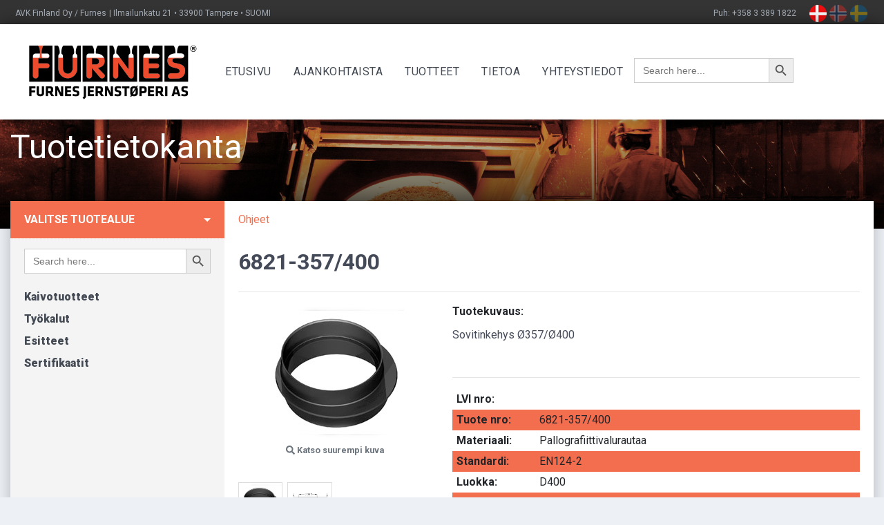

--- FILE ---
content_type: text/html; charset=UTF-8
request_url: https://furnes.fi/produkt/6821-357-400/
body_size: 9595
content:
<!doctype html>
<html lang="en-GB">
<head>
<meta charset="UTF-8" />
<meta name="viewport" content="width=device-width, initial-scale=1" />
<link rel="profile" href="https://gmpg.org/xfn/11" />
<!-- Fonts -->
<link href="https://fonts.googleapis.com/css?family=Roboto:300,400,700,900" rel="stylesheet">
<script defer src="https://use.fontawesome.com/releases/v5.0.6/js/all.js"></script>

<link href="https://usercontent.one/wp/furnes.fi/wp-content/themes/randersjern/assets/css/app.css" rel="stylesheet">

<title>6821-357/400 &#8211; Furnes</title>
<meta name='robots' content='max-image-preview:large' />
<link rel="alternate" type="application/rss+xml" title="Furnes &raquo; Feed" href="https://furnes.fi/feed/" />
<link rel="alternate" type="application/rss+xml" title="Furnes &raquo; Comments Feed" href="https://furnes.fi/comments/feed/" />
<script type="text/javascript">
/* <![CDATA[ */
window._wpemojiSettings = {"baseUrl":"https:\/\/s.w.org\/images\/core\/emoji\/15.0.3\/72x72\/","ext":".png","svgUrl":"https:\/\/s.w.org\/images\/core\/emoji\/15.0.3\/svg\/","svgExt":".svg","source":{"concatemoji":"https:\/\/furnes.fi\/wp-includes\/js\/wp-emoji-release.min.js?ver=6.5.7"}};
/*! This file is auto-generated */
!function(i,n){var o,s,e;function c(e){try{var t={supportTests:e,timestamp:(new Date).valueOf()};sessionStorage.setItem(o,JSON.stringify(t))}catch(e){}}function p(e,t,n){e.clearRect(0,0,e.canvas.width,e.canvas.height),e.fillText(t,0,0);var t=new Uint32Array(e.getImageData(0,0,e.canvas.width,e.canvas.height).data),r=(e.clearRect(0,0,e.canvas.width,e.canvas.height),e.fillText(n,0,0),new Uint32Array(e.getImageData(0,0,e.canvas.width,e.canvas.height).data));return t.every(function(e,t){return e===r[t]})}function u(e,t,n){switch(t){case"flag":return n(e,"\ud83c\udff3\ufe0f\u200d\u26a7\ufe0f","\ud83c\udff3\ufe0f\u200b\u26a7\ufe0f")?!1:!n(e,"\ud83c\uddfa\ud83c\uddf3","\ud83c\uddfa\u200b\ud83c\uddf3")&&!n(e,"\ud83c\udff4\udb40\udc67\udb40\udc62\udb40\udc65\udb40\udc6e\udb40\udc67\udb40\udc7f","\ud83c\udff4\u200b\udb40\udc67\u200b\udb40\udc62\u200b\udb40\udc65\u200b\udb40\udc6e\u200b\udb40\udc67\u200b\udb40\udc7f");case"emoji":return!n(e,"\ud83d\udc26\u200d\u2b1b","\ud83d\udc26\u200b\u2b1b")}return!1}function f(e,t,n){var r="undefined"!=typeof WorkerGlobalScope&&self instanceof WorkerGlobalScope?new OffscreenCanvas(300,150):i.createElement("canvas"),a=r.getContext("2d",{willReadFrequently:!0}),o=(a.textBaseline="top",a.font="600 32px Arial",{});return e.forEach(function(e){o[e]=t(a,e,n)}),o}function t(e){var t=i.createElement("script");t.src=e,t.defer=!0,i.head.appendChild(t)}"undefined"!=typeof Promise&&(o="wpEmojiSettingsSupports",s=["flag","emoji"],n.supports={everything:!0,everythingExceptFlag:!0},e=new Promise(function(e){i.addEventListener("DOMContentLoaded",e,{once:!0})}),new Promise(function(t){var n=function(){try{var e=JSON.parse(sessionStorage.getItem(o));if("object"==typeof e&&"number"==typeof e.timestamp&&(new Date).valueOf()<e.timestamp+604800&&"object"==typeof e.supportTests)return e.supportTests}catch(e){}return null}();if(!n){if("undefined"!=typeof Worker&&"undefined"!=typeof OffscreenCanvas&&"undefined"!=typeof URL&&URL.createObjectURL&&"undefined"!=typeof Blob)try{var e="postMessage("+f.toString()+"("+[JSON.stringify(s),u.toString(),p.toString()].join(",")+"));",r=new Blob([e],{type:"text/javascript"}),a=new Worker(URL.createObjectURL(r),{name:"wpTestEmojiSupports"});return void(a.onmessage=function(e){c(n=e.data),a.terminate(),t(n)})}catch(e){}c(n=f(s,u,p))}t(n)}).then(function(e){for(var t in e)n.supports[t]=e[t],n.supports.everything=n.supports.everything&&n.supports[t],"flag"!==t&&(n.supports.everythingExceptFlag=n.supports.everythingExceptFlag&&n.supports[t]);n.supports.everythingExceptFlag=n.supports.everythingExceptFlag&&!n.supports.flag,n.DOMReady=!1,n.readyCallback=function(){n.DOMReady=!0}}).then(function(){return e}).then(function(){var e;n.supports.everything||(n.readyCallback(),(e=n.source||{}).concatemoji?t(e.concatemoji):e.wpemoji&&e.twemoji&&(t(e.twemoji),t(e.wpemoji)))}))}((window,document),window._wpemojiSettings);
/* ]]> */
</script>
<style id='wp-emoji-styles-inline-css' type='text/css'>

	img.wp-smiley, img.emoji {
		display: inline !important;
		border: none !important;
		box-shadow: none !important;
		height: 1em !important;
		width: 1em !important;
		margin: 0 0.07em !important;
		vertical-align: -0.1em !important;
		background: none !important;
		padding: 0 !important;
	}
</style>
<link rel='stylesheet' id='wp-block-library-css' href='https://furnes.fi/wp-includes/css/dist/block-library/style.min.css?ver=6.5.7' type='text/css' media='all' />
<style id='wp-block-library-theme-inline-css' type='text/css'>
.wp-block-audio figcaption{color:#555;font-size:13px;text-align:center}.is-dark-theme .wp-block-audio figcaption{color:#ffffffa6}.wp-block-audio{margin:0 0 1em}.wp-block-code{border:1px solid #ccc;border-radius:4px;font-family:Menlo,Consolas,monaco,monospace;padding:.8em 1em}.wp-block-embed figcaption{color:#555;font-size:13px;text-align:center}.is-dark-theme .wp-block-embed figcaption{color:#ffffffa6}.wp-block-embed{margin:0 0 1em}.blocks-gallery-caption{color:#555;font-size:13px;text-align:center}.is-dark-theme .blocks-gallery-caption{color:#ffffffa6}.wp-block-image figcaption{color:#555;font-size:13px;text-align:center}.is-dark-theme .wp-block-image figcaption{color:#ffffffa6}.wp-block-image{margin:0 0 1em}.wp-block-pullquote{border-bottom:4px solid;border-top:4px solid;color:currentColor;margin-bottom:1.75em}.wp-block-pullquote cite,.wp-block-pullquote footer,.wp-block-pullquote__citation{color:currentColor;font-size:.8125em;font-style:normal;text-transform:uppercase}.wp-block-quote{border-left:.25em solid;margin:0 0 1.75em;padding-left:1em}.wp-block-quote cite,.wp-block-quote footer{color:currentColor;font-size:.8125em;font-style:normal;position:relative}.wp-block-quote.has-text-align-right{border-left:none;border-right:.25em solid;padding-left:0;padding-right:1em}.wp-block-quote.has-text-align-center{border:none;padding-left:0}.wp-block-quote.is-large,.wp-block-quote.is-style-large,.wp-block-quote.is-style-plain{border:none}.wp-block-search .wp-block-search__label{font-weight:700}.wp-block-search__button{border:1px solid #ccc;padding:.375em .625em}:where(.wp-block-group.has-background){padding:1.25em 2.375em}.wp-block-separator.has-css-opacity{opacity:.4}.wp-block-separator{border:none;border-bottom:2px solid;margin-left:auto;margin-right:auto}.wp-block-separator.has-alpha-channel-opacity{opacity:1}.wp-block-separator:not(.is-style-wide):not(.is-style-dots){width:100px}.wp-block-separator.has-background:not(.is-style-dots){border-bottom:none;height:1px}.wp-block-separator.has-background:not(.is-style-wide):not(.is-style-dots){height:2px}.wp-block-table{margin:0 0 1em}.wp-block-table td,.wp-block-table th{word-break:normal}.wp-block-table figcaption{color:#555;font-size:13px;text-align:center}.is-dark-theme .wp-block-table figcaption{color:#ffffffa6}.wp-block-video figcaption{color:#555;font-size:13px;text-align:center}.is-dark-theme .wp-block-video figcaption{color:#ffffffa6}.wp-block-video{margin:0 0 1em}.wp-block-template-part.has-background{margin-bottom:0;margin-top:0;padding:1.25em 2.375em}
</style>
<style id='classic-theme-styles-inline-css' type='text/css'>
/*! This file is auto-generated */
.wp-block-button__link{color:#fff;background-color:#32373c;border-radius:9999px;box-shadow:none;text-decoration:none;padding:calc(.667em + 2px) calc(1.333em + 2px);font-size:1.125em}.wp-block-file__button{background:#32373c;color:#fff;text-decoration:none}
</style>
<style id='global-styles-inline-css' type='text/css'>
body{--wp--preset--color--black: #000000;--wp--preset--color--cyan-bluish-gray: #abb8c3;--wp--preset--color--white: #FFF;--wp--preset--color--pale-pink: #f78da7;--wp--preset--color--vivid-red: #cf2e2e;--wp--preset--color--luminous-vivid-orange: #ff6900;--wp--preset--color--luminous-vivid-amber: #fcb900;--wp--preset--color--light-green-cyan: #7bdcb5;--wp--preset--color--vivid-green-cyan: #00d084;--wp--preset--color--pale-cyan-blue: #8ed1fc;--wp--preset--color--vivid-cyan-blue: #0693e3;--wp--preset--color--vivid-purple: #9b51e0;--wp--preset--color--primary: #0073a8;--wp--preset--color--secondary: #005075;--wp--preset--color--dark-gray: #111;--wp--preset--color--light-gray: #767676;--wp--preset--gradient--vivid-cyan-blue-to-vivid-purple: linear-gradient(135deg,rgba(6,147,227,1) 0%,rgb(155,81,224) 100%);--wp--preset--gradient--light-green-cyan-to-vivid-green-cyan: linear-gradient(135deg,rgb(122,220,180) 0%,rgb(0,208,130) 100%);--wp--preset--gradient--luminous-vivid-amber-to-luminous-vivid-orange: linear-gradient(135deg,rgba(252,185,0,1) 0%,rgba(255,105,0,1) 100%);--wp--preset--gradient--luminous-vivid-orange-to-vivid-red: linear-gradient(135deg,rgba(255,105,0,1) 0%,rgb(207,46,46) 100%);--wp--preset--gradient--very-light-gray-to-cyan-bluish-gray: linear-gradient(135deg,rgb(238,238,238) 0%,rgb(169,184,195) 100%);--wp--preset--gradient--cool-to-warm-spectrum: linear-gradient(135deg,rgb(74,234,220) 0%,rgb(151,120,209) 20%,rgb(207,42,186) 40%,rgb(238,44,130) 60%,rgb(251,105,98) 80%,rgb(254,248,76) 100%);--wp--preset--gradient--blush-light-purple: linear-gradient(135deg,rgb(255,206,236) 0%,rgb(152,150,240) 100%);--wp--preset--gradient--blush-bordeaux: linear-gradient(135deg,rgb(254,205,165) 0%,rgb(254,45,45) 50%,rgb(107,0,62) 100%);--wp--preset--gradient--luminous-dusk: linear-gradient(135deg,rgb(255,203,112) 0%,rgb(199,81,192) 50%,rgb(65,88,208) 100%);--wp--preset--gradient--pale-ocean: linear-gradient(135deg,rgb(255,245,203) 0%,rgb(182,227,212) 50%,rgb(51,167,181) 100%);--wp--preset--gradient--electric-grass: linear-gradient(135deg,rgb(202,248,128) 0%,rgb(113,206,126) 100%);--wp--preset--gradient--midnight: linear-gradient(135deg,rgb(2,3,129) 0%,rgb(40,116,252) 100%);--wp--preset--font-size--small: 19.5px;--wp--preset--font-size--medium: 20px;--wp--preset--font-size--large: 36.5px;--wp--preset--font-size--x-large: 42px;--wp--preset--font-size--normal: 22px;--wp--preset--font-size--huge: 49.5px;--wp--preset--spacing--20: 0.44rem;--wp--preset--spacing--30: 0.67rem;--wp--preset--spacing--40: 1rem;--wp--preset--spacing--50: 1.5rem;--wp--preset--spacing--60: 2.25rem;--wp--preset--spacing--70: 3.38rem;--wp--preset--spacing--80: 5.06rem;--wp--preset--shadow--natural: 6px 6px 9px rgba(0, 0, 0, 0.2);--wp--preset--shadow--deep: 12px 12px 50px rgba(0, 0, 0, 0.4);--wp--preset--shadow--sharp: 6px 6px 0px rgba(0, 0, 0, 0.2);--wp--preset--shadow--outlined: 6px 6px 0px -3px rgba(255, 255, 255, 1), 6px 6px rgba(0, 0, 0, 1);--wp--preset--shadow--crisp: 6px 6px 0px rgba(0, 0, 0, 1);}:where(.is-layout-flex){gap: 0.5em;}:where(.is-layout-grid){gap: 0.5em;}body .is-layout-flex{display: flex;}body .is-layout-flex{flex-wrap: wrap;align-items: center;}body .is-layout-flex > *{margin: 0;}body .is-layout-grid{display: grid;}body .is-layout-grid > *{margin: 0;}:where(.wp-block-columns.is-layout-flex){gap: 2em;}:where(.wp-block-columns.is-layout-grid){gap: 2em;}:where(.wp-block-post-template.is-layout-flex){gap: 1.25em;}:where(.wp-block-post-template.is-layout-grid){gap: 1.25em;}.has-black-color{color: var(--wp--preset--color--black) !important;}.has-cyan-bluish-gray-color{color: var(--wp--preset--color--cyan-bluish-gray) !important;}.has-white-color{color: var(--wp--preset--color--white) !important;}.has-pale-pink-color{color: var(--wp--preset--color--pale-pink) !important;}.has-vivid-red-color{color: var(--wp--preset--color--vivid-red) !important;}.has-luminous-vivid-orange-color{color: var(--wp--preset--color--luminous-vivid-orange) !important;}.has-luminous-vivid-amber-color{color: var(--wp--preset--color--luminous-vivid-amber) !important;}.has-light-green-cyan-color{color: var(--wp--preset--color--light-green-cyan) !important;}.has-vivid-green-cyan-color{color: var(--wp--preset--color--vivid-green-cyan) !important;}.has-pale-cyan-blue-color{color: var(--wp--preset--color--pale-cyan-blue) !important;}.has-vivid-cyan-blue-color{color: var(--wp--preset--color--vivid-cyan-blue) !important;}.has-vivid-purple-color{color: var(--wp--preset--color--vivid-purple) !important;}.has-black-background-color{background-color: var(--wp--preset--color--black) !important;}.has-cyan-bluish-gray-background-color{background-color: var(--wp--preset--color--cyan-bluish-gray) !important;}.has-white-background-color{background-color: var(--wp--preset--color--white) !important;}.has-pale-pink-background-color{background-color: var(--wp--preset--color--pale-pink) !important;}.has-vivid-red-background-color{background-color: var(--wp--preset--color--vivid-red) !important;}.has-luminous-vivid-orange-background-color{background-color: var(--wp--preset--color--luminous-vivid-orange) !important;}.has-luminous-vivid-amber-background-color{background-color: var(--wp--preset--color--luminous-vivid-amber) !important;}.has-light-green-cyan-background-color{background-color: var(--wp--preset--color--light-green-cyan) !important;}.has-vivid-green-cyan-background-color{background-color: var(--wp--preset--color--vivid-green-cyan) !important;}.has-pale-cyan-blue-background-color{background-color: var(--wp--preset--color--pale-cyan-blue) !important;}.has-vivid-cyan-blue-background-color{background-color: var(--wp--preset--color--vivid-cyan-blue) !important;}.has-vivid-purple-background-color{background-color: var(--wp--preset--color--vivid-purple) !important;}.has-black-border-color{border-color: var(--wp--preset--color--black) !important;}.has-cyan-bluish-gray-border-color{border-color: var(--wp--preset--color--cyan-bluish-gray) !important;}.has-white-border-color{border-color: var(--wp--preset--color--white) !important;}.has-pale-pink-border-color{border-color: var(--wp--preset--color--pale-pink) !important;}.has-vivid-red-border-color{border-color: var(--wp--preset--color--vivid-red) !important;}.has-luminous-vivid-orange-border-color{border-color: var(--wp--preset--color--luminous-vivid-orange) !important;}.has-luminous-vivid-amber-border-color{border-color: var(--wp--preset--color--luminous-vivid-amber) !important;}.has-light-green-cyan-border-color{border-color: var(--wp--preset--color--light-green-cyan) !important;}.has-vivid-green-cyan-border-color{border-color: var(--wp--preset--color--vivid-green-cyan) !important;}.has-pale-cyan-blue-border-color{border-color: var(--wp--preset--color--pale-cyan-blue) !important;}.has-vivid-cyan-blue-border-color{border-color: var(--wp--preset--color--vivid-cyan-blue) !important;}.has-vivid-purple-border-color{border-color: var(--wp--preset--color--vivid-purple) !important;}.has-vivid-cyan-blue-to-vivid-purple-gradient-background{background: var(--wp--preset--gradient--vivid-cyan-blue-to-vivid-purple) !important;}.has-light-green-cyan-to-vivid-green-cyan-gradient-background{background: var(--wp--preset--gradient--light-green-cyan-to-vivid-green-cyan) !important;}.has-luminous-vivid-amber-to-luminous-vivid-orange-gradient-background{background: var(--wp--preset--gradient--luminous-vivid-amber-to-luminous-vivid-orange) !important;}.has-luminous-vivid-orange-to-vivid-red-gradient-background{background: var(--wp--preset--gradient--luminous-vivid-orange-to-vivid-red) !important;}.has-very-light-gray-to-cyan-bluish-gray-gradient-background{background: var(--wp--preset--gradient--very-light-gray-to-cyan-bluish-gray) !important;}.has-cool-to-warm-spectrum-gradient-background{background: var(--wp--preset--gradient--cool-to-warm-spectrum) !important;}.has-blush-light-purple-gradient-background{background: var(--wp--preset--gradient--blush-light-purple) !important;}.has-blush-bordeaux-gradient-background{background: var(--wp--preset--gradient--blush-bordeaux) !important;}.has-luminous-dusk-gradient-background{background: var(--wp--preset--gradient--luminous-dusk) !important;}.has-pale-ocean-gradient-background{background: var(--wp--preset--gradient--pale-ocean) !important;}.has-electric-grass-gradient-background{background: var(--wp--preset--gradient--electric-grass) !important;}.has-midnight-gradient-background{background: var(--wp--preset--gradient--midnight) !important;}.has-small-font-size{font-size: var(--wp--preset--font-size--small) !important;}.has-medium-font-size{font-size: var(--wp--preset--font-size--medium) !important;}.has-large-font-size{font-size: var(--wp--preset--font-size--large) !important;}.has-x-large-font-size{font-size: var(--wp--preset--font-size--x-large) !important;}
.wp-block-navigation a:where(:not(.wp-element-button)){color: inherit;}
:where(.wp-block-post-template.is-layout-flex){gap: 1.25em;}:where(.wp-block-post-template.is-layout-grid){gap: 1.25em;}
:where(.wp-block-columns.is-layout-flex){gap: 2em;}:where(.wp-block-columns.is-layout-grid){gap: 2em;}
.wp-block-pullquote{font-size: 1.5em;line-height: 1.6;}
</style>
<link rel='stylesheet' id='ivory-search-styles-css' href='https://usercontent.one/wp/furnes.fi/wp-content/plugins/add-search-to-menu/public/css/ivory-search.min.css?ver=5.5.7' type='text/css' media='all' />
<link rel='stylesheet' id='twentynineteen-style-css' href='https://usercontent.one/wp/furnes.fi/wp-content/themes/randersjern/style.css?ver=1.0' type='text/css' media='all' />
<link rel='stylesheet' id='twentynineteen-print-style-css' href='https://usercontent.one/wp/furnes.fi/wp-content/themes/randersjern/print.css?ver=1.0' type='text/css' media='print' />
<link rel='stylesheet' id='tablepress-default-css' href='https://usercontent.one/wp/furnes.fi/wp-content/plugins/tablepress/css/build/default.css?ver=2.4.3' type='text/css' media='all' />
<script type="text/javascript" src="https://furnes.fi/wp-includes/js/jquery/jquery.min.js?ver=3.7.1" id="jquery-core-js"></script>
<script type="text/javascript" src="https://furnes.fi/wp-includes/js/jquery/jquery-migrate.min.js?ver=3.4.1" id="jquery-migrate-js"></script>
<link rel="https://api.w.org/" href="https://furnes.fi/wp-json/" /><link rel="EditURI" type="application/rsd+xml" title="RSD" href="https://furnes.fi/xmlrpc.php?rsd" />
<meta name="generator" content="WordPress 6.5.7" />
<link rel="canonical" href="https://furnes.fi/produkt/6821-357-400/" />
<link rel='shortlink' href='https://furnes.fi/?p=1287' />
<link rel="alternate" type="application/json+oembed" href="https://furnes.fi/wp-json/oembed/1.0/embed?url=https%3A%2F%2Ffurnes.fi%2Fprodukt%2F6821-357-400%2F" />
<link rel="alternate" type="text/xml+oembed" href="https://furnes.fi/wp-json/oembed/1.0/embed?url=https%3A%2F%2Ffurnes.fi%2Fprodukt%2F6821-357-400%2F&#038;format=xml" />
<style>[class*=" icon-oc-"],[class^=icon-oc-]{speak:none;font-style:normal;font-weight:400;font-variant:normal;text-transform:none;line-height:1;-webkit-font-smoothing:antialiased;-moz-osx-font-smoothing:grayscale}.icon-oc-one-com-white-32px-fill:before{content:"901"}.icon-oc-one-com:before{content:"900"}#one-com-icon,.toplevel_page_onecom-wp .wp-menu-image{speak:none;display:flex;align-items:center;justify-content:center;text-transform:none;line-height:1;-webkit-font-smoothing:antialiased;-moz-osx-font-smoothing:grayscale}.onecom-wp-admin-bar-item>a,.toplevel_page_onecom-wp>.wp-menu-name{font-size:16px;font-weight:400;line-height:1}.toplevel_page_onecom-wp>.wp-menu-name img{width:69px;height:9px;}.wp-submenu-wrap.wp-submenu>.wp-submenu-head>img{width:88px;height:auto}.onecom-wp-admin-bar-item>a img{height:7px!important}.onecom-wp-admin-bar-item>a img,.toplevel_page_onecom-wp>.wp-menu-name img{opacity:.8}.onecom-wp-admin-bar-item.hover>a img,.toplevel_page_onecom-wp.wp-has-current-submenu>.wp-menu-name img,li.opensub>a.toplevel_page_onecom-wp>.wp-menu-name img{opacity:1}#one-com-icon:before,.onecom-wp-admin-bar-item>a:before,.toplevel_page_onecom-wp>.wp-menu-image:before{content:'';position:static!important;background-color:rgba(240,245,250,.4);border-radius:102px;width:18px;height:18px;padding:0!important}.onecom-wp-admin-bar-item>a:before{width:14px;height:14px}.onecom-wp-admin-bar-item.hover>a:before,.toplevel_page_onecom-wp.opensub>a>.wp-menu-image:before,.toplevel_page_onecom-wp.wp-has-current-submenu>.wp-menu-image:before{background-color:#76b82a}.onecom-wp-admin-bar-item>a{display:inline-flex!important;align-items:center;justify-content:center}#one-com-logo-wrapper{font-size:4em}#one-com-icon{vertical-align:middle}.imagify-welcome{display:none !important;}</style><link rel="icon" href="https://usercontent.one/wp/furnes.fi/wp-content/uploads/2019/12/favicon-150x150.png" sizes="32x32" />
<link rel="icon" href="https://usercontent.one/wp/furnes.fi/wp-content/uploads/2019/12/favicon-300x300.png" sizes="192x192" />
<link rel="apple-touch-icon" href="https://usercontent.one/wp/furnes.fi/wp-content/uploads/2019/12/favicon-300x300.png" />
<meta name="msapplication-TileImage" content="https://usercontent.one/wp/furnes.fi/wp-content/uploads/2019/12/favicon-300x300.png" />
		<style type="text/css" id="wp-custom-css">
			/*#page .container-content{
	margin-bottom:0px;
}
#footer {
	position:relative;
}*/		</style>
		</head>
<body class="produkt-template-default single single-produkt postid-1287 wp-embed-responsive randersjern singular image-filters-enabled" class="HomePage no-sidebar" id="public"  dir="ltr">

<div class="fixed-top"> 
  <!-- Top Nav Menu -->
  <div class="topnav d-inline-flex">
    <div class="container">
      <p class="d-inline-flex mr-1 float-left">AVK Finland Oy / Furnes </p>
      <p class="d-none d-md-inline-flex"> | Ilmailunkatu 21 • 33900 Tampere • SUOMI </p>
      <div class="d-inline-flex float-right">
        <p class="d-none d-md-inline-flex">Puh: +358 3 389 1822</p>
        <div class="ml-3 d-md-inline-flex"> <a href="https://furnes.fi"> <img class="flag active" id="no" src="https://usercontent.one/wp/furnes.fi/wp-content/themes/randersjern/assets/images/dk.png" /> </a> <a href="http://www.furnes-as.no"> <img class="flag " id="se" src="https://usercontent.one/wp/furnes.fi/wp-content/themes/randersjern/assets/images/no.png" /> </a> <a href="http://www.furnes.se"> <img class="flag" id="dk" src="https://usercontent.one/wp/furnes.fi/wp-content/themes/randersjern/assets/images/se.png" /> </a></div>
      </div>
    </div>
  </div>
  <!-- Navbar -->
  <nav class="navbar navbar-expand-lg navbar-light furnes-bg-light">
    <div class="container"> <a class="navbar-brand" href="https://furnes.fi"> <img src="https://usercontent.one/wp/furnes.fi/wp-content/themes/randersjern/assets/images/logo.png" class="img-fluid" /> </a>
      <button class="navbar-toggler" type="button" data-toggle="collapse" data-target="#navbarSupportedContent" aria-controls="navbarSupportedContent" aria-expanded="false" aria-label="Toggle navigation"> <span class="navbar-toggler-icon"></span> </button>
       <div class="collapse navbar-collapse" id="navbarSupportedContent">
      <div class="menu-header-menu-container"><ul id="menu-header-menu" class="navbar-nav"><li id="menu-item-23" class="nav-item menu-item menu-item-type-post_type menu-item-object-page menu-item-home menu-item-23"><a href="https://furnes.fi/" class="nav-link link text-truncate">Etusivu</a></li>
<li id="menu-item-24" class="nav-item menu-item menu-item-type-post_type menu-item-object-page menu-item-24"><a href="https://furnes.fi/ajankohtaista/" class="nav-link link text-truncate">Ajankohtaista</a></li>
<li id="menu-item-25" class="nav-item menu-item menu-item-type-post_type menu-item-object-page menu-item-25"><a href="https://furnes.fi/tuotteet/" class="nav-link link text-truncate">Tuotteet</a></li>
<li id="menu-item-20" class="nav-item menu-item menu-item-type-post_type menu-item-object-page menu-item-20"><a href="https://furnes.fi/tietoa/" class="nav-link link text-truncate">Tietoa</a></li>
<li id="menu-item-21" class="nav-item menu-item menu-item-type-post_type menu-item-object-page menu-item-21"><a href="https://furnes.fi/yhteystiedot/" class="nav-link link text-truncate">Yhteystiedot</a></li>
<li class=" astm-search-menu is-menu default menu-item"><form  class="is-search-form is-form-style is-form-style-3 is-form-id-0 " action="https://furnes.fi/" method="get" role="search" ><label for="is-search-input-0"><span class="is-screen-reader-text">Search for:</span><input  type="search" id="is-search-input-0" name="s" value="" class="is-search-input" placeholder="Search here..." autocomplete=off /></label><button type="submit" class="is-search-submit"><span class="is-screen-reader-text">Search Button</span><span class="is-search-icon"><svg focusable="false" aria-label="Search" xmlns="http://www.w3.org/2000/svg" viewBox="0 0 24 24" width="24px"><path d="M15.5 14h-.79l-.28-.27C15.41 12.59 16 11.11 16 9.5 16 5.91 13.09 3 9.5 3S3 5.91 3 9.5 5.91 16 9.5 16c1.61 0 3.09-.59 4.23-1.57l.27.28v.79l5 4.99L20.49 19l-4.99-5zm-6 0C7.01 14 5 11.99 5 9.5S7.01 5 9.5 5 14 7.01 14 9.5 11.99 14 9.5 14z"></path></svg></span></button></form></li></ul></div><div class="main-menu-more"><ul class="main-menu" tabindex="0"><li class="menu-item menu-item-has-children"><a href="#" class="screen-reader-text" aria-label="More" aria-haspopup="true" aria-expanded="false">More</a><span class="submenu-expand main-menu-more-toggle is-empty" tabindex="-1"><svg class="svg-icon" width="24" height="24" aria-hidden="true" role="img" focusable="false" width="24" height="24" xmlns="http://www.w3.org/2000/svg"><g fill="none" fill-rule="evenodd"><path d="M0 0h24v24H0z"/><path fill="currentColor" fill-rule="nonzero" d="M12 2c5.52 0 10 4.48 10 10s-4.48 10-10 10S2 17.52 2 12 6.48 2 12 2zM6 14a2 2 0 1 0 0-4 2 2 0 0 0 0 4zm6 0a2 2 0 1 0 0-4 2 2 0 0 0 0 4zm6 0a2 2 0 1 0 0-4 2 2 0 0 0 0 4z"/></g></svg></span><ul class="sub-menu hidden-links"><li id="menu-item--1" class="mobile-parent-nav-menu-item menu-item--1"><span class="menu-item-link-return"><svg class="svg-icon" width="24" height="24" aria-hidden="true" role="img" focusable="false" viewBox="0 0 24 24" version="1.1" xmlns="http://www.w3.org/2000/svg" xmlns:xlink="http://www.w3.org/1999/xlink"><path d="M15.41 7.41L14 6l-6 6 6 6 1.41-1.41L10.83 12z"></path><path d="M0 0h24v24H0z" fill="none"></path></svg>Back</span></li></ul></li></ul></div>      </div>
     
    </div>
  </nav>
</div>

<section id="layout">
			<!-- Slider -->

<section id="layout">
    <section id="header">
      <div class="backdrop">
        <div class="container">
          <h4 class="header-title"> Tuotetietokanta </h4>
        </div>
      </div>
    </section>
    <div class="container">
      <div class="row">
        <div class="col-md-12">
          <section id="page">
            <div class="row">
              <div class="col-md-12">
                <div class="container-content">
                  <div class="card-furnes productdatabase">
                    <div class="product-nav d-none d-md-block d-lg-block">
                      <div class="dropdown">
                        <button type="button" id="dropdownMenuButton" data-toggle="dropdown" aria-haspopup="true" aria-expanded="false" class="btn btn-section-select dropdown-toggle"> Valitse tuotealue </button>
                        
                      </div>
                      <div class="p-3">
                        <form  class="is-search-form is-form-style is-form-style-3 is-form-id-268 " action="https://furnes.fi/" method="get" role="search" ><label for="is-search-input-268"><span class="is-screen-reader-text">Search for:</span><input  type="search" id="is-search-input-268" name="s" value="" class="is-search-input" placeholder="Search here..." autocomplete=off /></label><button type="submit" class="is-search-submit"><span class="is-screen-reader-text">Search Button</span><span class="is-search-icon"><svg focusable="false" aria-label="Search" xmlns="http://www.w3.org/2000/svg" viewBox="0 0 24 24" width="24px"><path d="M15.5 14h-.79l-.28-.27C15.41 12.59 16 11.11 16 9.5 16 5.91 13.09 3 9.5 3S3 5.91 3 9.5 5.91 16 9.5 16c1.61 0 3.09-.59 4.23-1.57l.27.28v.79l5 4.99L20.49 19l-4.99-5zm-6 0C7.01 14 5 11.99 5 9.5S7.01 5 9.5 5 14 7.01 14 9.5 11.99 14 9.5 14z"></path></svg></span></button><input type="hidden" name="id" value="268" /><input type="hidden" name="post_type" value="produkt" /></form>                      </div>
                                             <ul class="hierarchy-nav">
                                     	  <li> <a href="https://furnes.fi/produkt-category/tuotealueet/kaivotuotteet/" class=""> <strong>Kaivotuotteet</strong> </a> </li>
                                      	  <li> <a href="https://furnes.fi/produkt-category/tuotealueet/tyokalut/" class=""> <strong>Työkalut</strong> </a> </li>
                                      	  <li> <a href="https://furnes.fi/produkt-category/tuotealueet/esitteet/" class=""> <strong>Esitteet</strong> </a> </li>
                                      	  <li> <a href="https://furnes.fi/produkt-category/tuotealueet/sertifikaatit/" class=""> <strong>Sertifikaatit</strong> </a> </li>
                                       
                    </ul>
                    </div>
                    <div class="product-content ">
                      <div class="p-3">
                        
                        <div class="crumbs-nav">
                          <div class="container">
                            <div class="row">
                              
                             
                                
                                <div class="d-none d-sm-block d-md-block text-right"> <!--<a href="https://furnes.fi/?page_id=55">Tapahtumat</a> <span>|</span>-->  <a href="https://furnes.fi/tietoa/ohjeet/">Ohjeet</a></div>
                            
                            </div>
                          </div>
                        </div>
                        <div class="row">
                          <div class="col-md-10">
                            <h2>6821-357/400</h2>
                          </div>
						                         </div>
                        
                        <hr>
                        <div>
                        
                          <div class="row">
                            <div class="col-md-4">
							                              <div id="preview-image-0" class=" preview-image-container text-center "><img src="https://usercontent.one/wp/furnes.fi/wp-content/uploads/2019/01/6821-357-400.jpg" alt="Card image cap" class="img-fluid">
                                <div class="text-center"><small><a href="#" data-toggle="modal" data-target="#large-image-1287" class="text-muted"><i class="fa fa-search"></i> <strong>Katso suurempi kuva</strong></a></small></div>
                              </div>
							                                <div id="preview-image-1" class=" preview-image-container text-center  d-none"><img src="https://usercontent.one/wp/furnes.fi/wp-content/uploads/2019/01/m6821-357-400-.jpg" alt="Card image cap" class="img-fluid">
                                <div class="text-center"><small><a href="#" data-toggle="modal" data-target="#large-image-1287" class="text-muted"><i class="fa fa-search"></i> <strong>Se større billede</strong></a></small></div>
                              </div>
							                               
                              <p>&nbsp;</p>
                              <div class="clearfix"></div>
                              <a href="#" class="product-thumb  active"><img src="https://usercontent.one/wp/furnes.fi/wp-content/uploads/2019/01/6821-357-400.jpg" alt="Product image" class="img-fluid"></a>
							  							  <a href="#" class="product-thumb "><img src="https://usercontent.one/wp/furnes.fi/wp-content/uploads/2019/01/m6821-357-400-.jpg" alt="Product image" class="img-fluid"></a>							 </div>
							                             <div class="col-md-8">
                              <label class="label-fixed bold">Tuotekuvaus:</label>
                              <br>
                              <div>
                                <div class="pre"><p>Sovitinkehys Ø357/Ø400</p>
</div>
                              </div>
                              <hr>
                              <table class="table table-product">
                                <tr>
                                  <th width="120">LVI nro:</th>
                                  <td></td>
                                </tr>
                                <!---->
                                <tr>
                                  <th width="120">Tuote nro:</th>
                                  <td> 6821-357/400</td>
                                </tr>
                                <tr>
                                  <th>Materiaali:</th>
                                  <td>Pallografiittivalurautaa</td>
                                </tr>
                                <tr>
                                  <th>Standardi:</th>
                                  <td>EN124-2</td>
                                </tr>
                                <tr>
                                  <th>Luokka:</th>
                                  <td> D400</td>
                                </tr>
                                <tr>
                                  <th>Kg:</th>
                                  <td> 23</td>
                                </tr>
                              </table>
                            </div>
                                                      </div>
                          <hr>
                          <!---->
                          <div id="large-image-1287" tabindex="-1" role="dialog" aria-hidden="true" class="modal fade">
                            <div role="document" class="modal-dialog modal-lg">
                              <div class="modal-content">
                                <div class="modal-header">
                                  <h5 id="exampleModalLabel" class="modal-title">6821-357/400</h5>
                                  <button type="button" data-dismiss="modal" aria-label="Lukk" class="close"><span aria-hidden="true">×</span></button>
                                </div>
                                <div class="modal-body">
                                  <div id="carouselExampleControls-1287" data-ride="carousel" class="carousel slide">
                                    <div class="carousel-inner">
                                      <div class="carousel-item  active"><img src="https://usercontent.one/wp/furnes.fi/wp-content/uploads/2019/01/6821-357-400.jpg" alt="First slide" class="d-block w-100"></div>
									                                        <div class="carousel-item "><img src="https://usercontent.one/wp/furnes.fi/wp-content/uploads/2019/01/m6821-357-400-.jpg" alt="First slide" class="d-block w-100"></div>
                                       </div>
                                    <hr>
                                    <div class="text-center"><a href="#carouselExampleControls-1287" role="button" data-slide="prev"><i class="fa fa-arrow-left"></i></a> &nbsp;&nbsp;&nbsp; <a href="#carouselExampleControls-1287" role="button" data-slide="next"><i class="fa fa-arrow-right"></i></a></div>
                                  </div>
                                </div>
                                <div class="modal-footer">
                                  <button type="button" data-dismiss="modal" class="btn btn-secondary">Sulje </button>
                                </div>
                              </div>
                            </div>
                          </div>
                        </div>
                      </div>
                    </div>
                  </div>
                </div>
              </div>
            </div>
          </section>
        </div>
      </div>
    </div>
  </section>

	<!-- #primary -->

</section>
<section id="footer">
  <div class="footer">
    <div class="container">
      <div class="footer-body">
        <div class="row">
          <div class="col-6 col-sm-4 col-md-3 col-lg-3 mb-5">
            <h4><a href="https://furnes.fi/ajankohtaista/">Ajankohtaista</a></h4>
            <p><a href="https://furnes.fi/ajankohtaista/avk-finland-oy/"><span>AVK Finland Oy</span></a></p>
            <p><a href="https://furnes.fi/ajankohtaista/dahl-suomi-oy/"><span>Dahl Suomi Oy</span></a></p>
            <p><a href="https://furnes.fi/?page_id=2224"><span>Furnes &#038; Dahl Road Show</span></a></p>
            <p><a href="https://furnes.fi/ajankohtaista/uutuustuote/"><span>Uutuustuote</span></a></p>
       <!-- <p><a href="https://furnes.fi/?page_id=79"><span>Vapaita työpaikkoja</span></a></p> -->
          </div>
          <div class="col-6 col-sm-4 col-md-3 col-lg-3 mb-5">
            <h4><a href="https://furnes.fi/tietoa/">Tietoa</a></h4>
            <p><a href="https://furnes.fi/tietoa/ohjeet/"><span>Ohjeet</span></a></p>
            <p><a href="https://furnes.fi/tietoa/kaivotuotekategoriat/"><span>Kaivotuotekategoriat</span></a></p>
            <p><a href="https://furnes.fi/tietoa/tiivisteet/"><span>Tiivisteet</span></a></p>
            <p><a href="https://furnes.fi/tietoa/logokannet/"><span>Logokannet</span></a></p>
       <!-- <p><a href="https://furnes.fi/?page_id=135"><span>Forhandlere</span></a></p> -->
          </div>
          <div class="col-6 col-sm-4 col-md-3 col-lg-3 mb-5">
            <h4><a href="https://furnes.fi/meista/">Meistä</a></h4>
            <p><a href="https://furnes.fi/meista/hkh/"><span>HKH</span></a></p>
       <!-- <p><a href="https://furnes.fi/meista/leveringsbetingelser/"><span>Toimitusehdot</span></a></p> -->
			<p><a href="https://furnes.fi/meista/sertifikaatit/"><span>Sertifikaatit</span></a></p>
            <p><a href="meista/kestava-kehitys/"><span>Kestävä kehitys</span></a></p>
                     </div>
          <div class="col-12 col-md-3">
            <h4>AVK Finland Oy / Furnes</h4>
            <div class="footer-contact-text">
              <ul>
                <li>Ilmailunkatu 21</li>
                <li>33900 Tampere, SUOMI</li>
                <li>+358 3 389 1822</li>
              </ul>
              <ul>
                <li>Lisätietoja: </li>
					<li><a href="https://furnes.fi/yhteystiedot/">Yhteystiedot</a></li>
					<li><a href="https://www.avkfinland.fi/fi-fi/yhteystiedot">AVK Finland OY</a></li>
              </ul>
            </div>
          </div>
        </div>
      </div>
    </div>
  </div>
  <div class="footer-bottom">
    <div class="container">
      <div id="text-style" class="row">
        <div class="col-md-3 pl-4 col-xs-12">
          <p class="ml-2">COPYRIGHT © Furnes Jernstøperi AS</p>
        </div>
        <div class="col-md-3 offset-md-6">
          <p class="ml-3"> Web management: <strong>Butterfly Netdoctors</strong></p>
        </div>
      </div>
    </div>
  </div>
</section>
<script>
    (function(i,s,o,g,r,a,m){i['GoogleAnalyticsObject']=r;i[r]=i[r]||function(){
                (i[r].q=i[r].q||[]).push(arguments)},i[r].l=1*new Date();a=s.createElement(o),
            m=s.getElementsByTagName(o)[0];a.async=1;a.src=g;m.parentNode.insertBefore(a,m)
    })(window,document,'script','https://www.google-analytics.com/analytics.js','ga');

    ga('create', 'UA-47761488-10', 'auto');
    ga('send', 'pageview');
</script>

<script type="text/javascript" src="https://usercontent.one/wp/furnes.fi/wp-content/themes/randersjern/assets/js/vendor/jquery.min.js"></script>
<script type="text/javascript" src="https://maps.googleapis.com/maps/api/js?key="></script>
<script type="text/javascript" src="https://usercontent.one/wp/furnes.fi/wp-content/themes/randersjern/assets/js/vendor/bootstrap.min.js"></script>
<script type="text/javascript" src="https://usercontent.one/wp/furnes.fi/wp-content/themes/randersjern/assets/js/main.js"></script>
<script type="text/javascript" src="https://usercontent.one/wp/furnes.fi/wp-content/themes/randersjern/assets/js/app.js%3F1043.js"></script>

<script type="text/javascript" src="https://usercontent.one/wp/furnes.fi/wp-content/themes/randersjern/js/skip-link-focus-fix.js?ver=20151215" id="twentynineteen-skip-link-focus-fix-js"></script>
<script type="text/javascript" src="https://usercontent.one/wp/furnes.fi/wp-content/themes/randersjern/js/priority-menu.js?ver=1.0" id="twentynineteen-priority-menu-js"></script>
<script type="text/javascript" src="https://usercontent.one/wp/furnes.fi/wp-content/themes/randersjern/js/touch-keyboard-navigation.js?ver=1.0" id="twentynineteen-touch-navigation-js"></script>
<script type="text/javascript" id="ivory-search-scripts-js-extra">
/* <![CDATA[ */
var IvorySearchVars = {"is_analytics_enabled":"1"};
/* ]]> */
</script>
<script type="text/javascript" src="https://usercontent.one/wp/furnes.fi/wp-content/plugins/add-search-to-menu/public/js/ivory-search.min.js?ver=5.5.7" id="ivory-search-scripts-js"></script>
<script type="text/javascript" src="//eu.cookie-script.com/s/d291235fa04558beb4b4d79ae180dcbc.js" id="cookie_script-js"></script>
<script id="ocvars">var ocSiteMeta = {plugins: {"a3e4aa5d9179da09d8af9b6802f861a8": 1,"2c9812363c3c947e61f043af3c9852d0": 1,"b904efd4c2b650207df23db3e5b40c86": 1,"a3fe9dc9824eccbd72b7e5263258ab2c": 1}}</script></body></html>

--- FILE ---
content_type: text/plain
request_url: https://www.google-analytics.com/j/collect?v=1&_v=j102&a=1555509801&t=pageview&_s=1&dl=https%3A%2F%2Ffurnes.fi%2Fprodukt%2F6821-357-400%2F&ul=en-us%40posix&dt=6821-357%2F400%20%E2%80%93%20Furnes&sr=1280x720&vp=1280x720&_u=IEBAAEABAAAAACAAI~&jid=445352083&gjid=280915373&cid=1335597683.1768687583&tid=UA-47761488-10&_gid=132362136.1768687583&_r=1&_slc=1&z=1632535622
body_size: -448
content:
2,cG-370YDREP0S